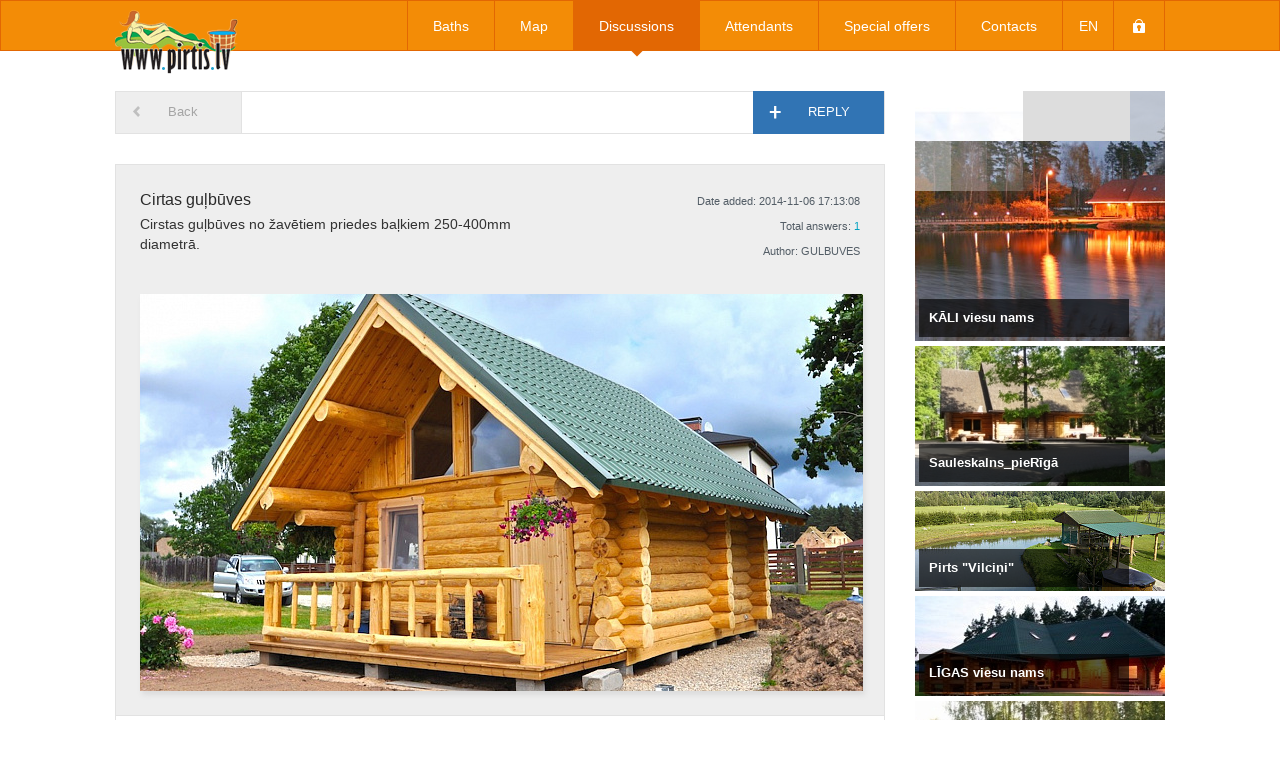

--- FILE ---
content_type: text/html; charset=UTF-8
request_url: https://www.pirtis.lv/en/topics/view/1750
body_size: 3153
content:
<!DOCTYPE html>
<html lang="lv">
<head>
	<meta http-equiv="Content-Type" content="text/html; charset=utf-8">
	
	<link href='http://fonts.googleapis.com/css?family=Roboto:400,300,500,700&amp;subset=latin,latin-ext' rel='stylesheet' type='text/css'>
	<link rel="stylesheet" href="/css/reset.css">
	<link rel="stylesheet" href="/css/main.css?385409827">
	<link rel="stylesheet" href="//netdna.bootstrapcdn.com/bootstrap/3.0.0-rc1/css/bootstrap.min.css">
	<link rel="stylesheet" href="/css/coin-slider-styles.css">
	<link rel="stylesheet" href="/css/jquery.fancybox.css" type="text/css" media="screen" />
	
	<link rel="stylesheet" type="text/css" href="/css/topics.css" />
<script type="text/javascript" src="/assets/5521cc0f/JsTrans.min.js"></script>
<script type="text/javascript" src="/assets/5521cc0f/dictionary-d847a02a8b.js"></script>
<title>Pirtis.lv</title>
	
	<script src="//ajax.googleapis.com/ajax/libs/jquery/1.10.2/jquery.min.js"></script>
	<script src="//code.jquery.com/ui/1.10.3/jquery-ui.min.js"></script>
	<script type="text/javascript" src="/js/jquery.fancybox.js"></script>
	<script src="/js/coin-slider.min.js"></script>
	<script src="/js/main.js?434715997"></script>
    <script src='https://www.google.com/recaptcha/api.js'></script>

<script data-ad-client="ca-pub-0938402037415120" async src="https://pagead2.googlesyndication.com/pagead/js/adsbygoogle.js"></script>
</head>

<body>
	<script>
	(function(i,s,o,g,r,a,m){i['GoogleAnalyticsObject']=r;i[r]=i[r]||function(){
	(i[r].q=i[r].q||[]).push(arguments)},i[r].l=1*new Date();a=s.createElement(o),
	m=s.getElementsByTagName(o)[0];a.async=1;a.src=g;m.parentNode.insertBefore(a,m)
	})(window,document,'script','//www.google-analytics.com/analytics.js','ga');

	ga('create', 'UA-20134840-49', 'pirtis.lv');
	ga('send', 'pageview');

	</script>
	
	<div id="header-banner">
		<a target="_blank" href="http://pirtis.lv/lv/contacts/news/1"></a>
		<!--<object width="1050" height="96" data="/images/uploads/header_banners/banner_1.swf"></object>-->
	</div>
	
	<header>
		<div id="header">
			<a href="/en" id="app-name"></a>
			<nav>
				<ul id="main-menu">
					<li >
						<a href="/en/baths">Baths</a>
						<span class="main-menu-arrow"></span>
					</li>
					<li >
						<a href="/en/map">Map</a>
						<span class="main-menu-arrow"></span>
					</li>
					<li class="active">
						<a href="/en/topics">Discussions</a>
						<span class="main-menu-arrow"></span>
					</li>
					<li style="display: none;" >
						<a href="/en">Shop</a>
						<span class="main-menu-arrow"></span>							
					</li>
					<li >
						<a href="/en/attendants">Attendants</a>
						<span class="main-menu-arrow"></span>
					</li>
					<li >
						<a href="/en/shares">Special offers</a>
						<span class="main-menu-arrow"></span>
					</li>
					<li style="display: none;" >
						<a href="/en">Build bath</a>
						<span class="main-menu-arrow"></span>
					</li>
					<li >
						<a href="/en/contacts">Contacts</a>
						<span class="main-menu-arrow"></span>
					</li>
					<li class="custom-item" id="select-language">
						en						<div id="languages"><a href="/lv/topics/view/1750">lv</a><a href="/ru/topics/view/1750">ru</a><div style="clear: both"></div></div>						<span class="main-menu-arrow"></span>
					</li>
					<li class="custom-item" id="lock">
						<a ></a>
						<span class="main-menu-arrow"></span>
					</li>
				</ul>
			</nav>
		</div>
	</header>

	<div id="content">
		<script src="/js/topic.js"></script>


		<div id="banners">
			<div id="banner-slider">
						<a href="/en/b/365_Brīvdienas&727" class="banner big">
							<img src="/irs.php?width=250&amp;height=250&amp;cropratio=1:1&amp;image=/images/uploads/banners/img_727.jpg" alt="" />
							<span></span>
						</a>
						<a href="/en/b/Kāli&752" class="banner big">
							<img src="/irs.php?width=250&amp;height=250&amp;cropratio=1:1&amp;image=/images/uploads/banners/img_752.jpg" alt="" />
							<span><span class="banner-text">KĀLI viesu nams</span></span>
						</a>
						<a href="/en/b/Svētku_Pils&2238" class="banner big">
							<img src="/irs.php?width=250&amp;height=250&amp;cropratio=1:1&amp;image=/images/uploads/banners/img_2238.jpg" alt="" />
							<span></span>
						</a>
						<a href="/en/b/B_11_Laba_pirts_pie_Gaujas&534" class="banner big">
							<img src="/irs.php?width=250&amp;height=250&amp;cropratio=1:1&amp;image=/images/uploads/banners/img_534.jpg" alt="" />
							<span><span class="banner-text">B11 Laba pirts pie Gaujas</span></span>
						</a>
						<a href="/en/b/100_atpūta&669" class="banner big">
							<img src="/irs.php?width=250&amp;height=250&amp;cropratio=1:1&amp;image=/images/uploads/banners/img_669.jpg" alt="" />
							<span><span class="banner-text">100%Atpūta</span></span>
						</a>
			</div>
					<a href="/en/b/Sauleskalns&672" class="banner">
						<img src="/irs.php?width=250&amp;height=140&amp;cropratio=250:140&amp;image=/images/uploads/banners/img_2181.JPG" alt="" /><span class="banner-text">Sauleskalns_pieRīgā</span></a>
					<a href="/en/b/Vilciņi&780" class="banner small">
						<img src="/irs.php?width=250&amp;height=100&amp;cropratio=250:100&amp;image=/images/uploads/banners/img_780.jpg" alt="" /><span class="banner-text">Pirts "Vilciņi"</span></a>
					<a href="/en/b/Līgas&755" class="banner small">
						<img src="/irs.php?width=250&amp;height=100&amp;cropratio=250:100&amp;image=/images/uploads/banners/img_755.jpg" alt="" /><span class="banner-text">LĪGAS  viesu nams</span></a>
					<a href="/en/b/Rozēni_lauku_pirtiņa&1663" class="banner small">
						<img src="/irs.php?width=250&amp;height=100&amp;cropratio=250:100&amp;image=/images/uploads/banners/img_1663.jpg" alt="" /><span class="banner-text">Rozēni, Saulkrastos</span></a>
					<a href="/en/b/365_Brīvdienas&727" class="banner small">
						<img src="/irs.php?width=250&amp;height=100&amp;cropratio=250:100&amp;image=/images/uploads/banners/img_727.jpg" alt="" /><span class="banner-text">365 Brīvdienas</span></a>
					<a href="/en/b/Saulgoži&613" class="banner small">
						<img src="/irs.php?width=250&amp;height=100&amp;cropratio=250:100&amp;image=/images/uploads/banners/img_613.jpg" alt="" /><span class="banner-text">SAULGOŽI  viesu nams</span></a>
					<a href="/en/b/Sparģeļu_Pirts&2262" class="banner">
						<img src="/irs.php?width=250&amp;height=140&amp;cropratio=250:140&amp;image=/images/uploads/banners/img_2262.jpg" alt="" /><span class="banner-text">Sparģeļu Pirts</span></a>
					<a href="/en/b/Liepkalni&1780" class="banner">
						<img src="/irs.php?width=250&amp;height=140&amp;cropratio=250:140&amp;image=/images/uploads/banners/img_1780.jpg" alt="" /><span class="banner-text">LIEPKALNI atpūta Ķekavā</span></a>
					<a href="/en/b/Svelmes&745" class="banner">
						<img src="/irs.php?width=250&amp;height=140&amp;cropratio=250:140&amp;image=/images/uploads/banners/img_745.jpg" alt="" /><span class="banner-text">SVELMES Katlakalns</span></a>
					<a href="/en/b/Oāze&761" class="banner small">
						<img src="/irs.php?width=250&amp;height=100&amp;cropratio=250:100&amp;image=/images/uploads/banners/img_761.jpg" alt="" /><span class="banner-text">OĀZE  atpūta Ķekavā</span></a>
					<a href="/en/b/Kalniņi&782" class="banner small">
						<img src="/irs.php?width=250&amp;height=100&amp;cropratio=250:100&amp;image=/images/uploads/banners/img_782.jpg" alt="" /><span class="banner-text">Viesu māja KALNIŅI</span></a>
					<a href="/en/b/Vingruma_Klubs&2268" class="banner">
						<img src="/irs.php?width=250&amp;height=140&amp;cropratio=250:140&amp;image=/images/uploads/banners/img_2268.jpg" alt="" /><span class="banner-text">SPA Vingruma Klubs</span></a>
					<a href="/en/b/100_atpūta&669" class="banner small">
						<img src="/irs.php?width=250&amp;height=100&amp;cropratio=250:100&amp;image=/images/uploads/banners/img_669.jpg" alt="" /><span class="banner-text">100%Atpūta</span></a>
					<a href="/en/b/Aiz_Anniņas_lodziņa&930" class="banner">
						<img src="/irs.php?width=250&amp;height=140&amp;cropratio=250:140&amp;image=/images/uploads/banners/img_930.jpg" alt="" /><span class="banner-text">Aiz Anniņas lodziņa</span></a>
					<a href="/en/b/Mētriņi&1654" class="banner">
						<img src="/irs.php?width=250&amp;height=140&amp;cropratio=250:140&amp;image=/images/uploads/banners/img_1654.jpeg" alt="" /><span class="banner-text">Pirts Mētriņi</span></a>
					<a href="/en/b/Kāli&752" class="banner">
						<img src="/irs.php?width=250&amp;height=140&amp;cropratio=250:140&amp;image=/images/uploads/banners/img_752.jpg" alt="" /><span class="banner-text">KĀLI  viesu nams</span></a>
		</div>
<div id="topics-block">
	<div id="bar">
		<a id="back" href="/en/topics">Back</a>
		<div id="answer">
			<span></span>
			Reply		</div>
	</div>

	<div class="outer-topic opened">
		<div class="topic">
			<div class="topic-name">Cirtas guļbūves</div>
			<div class="topic-text">Cirstas guļbūves no žavētiem priedes baļkiem 250-400mm diametrā.</div>
			<div class="topic-info">
				<div class="topic-date">Date added: 2014-11-06 17:13:08</div>
				<span>Total answers: <span class="answer-count">1</span></span>				<div class="topic-author">Author: GULBUVES</div>
			</div>
		</div>

					<img src="/irs.php?width=723&amp;height=397&amp;cropratio=723:397&amp;image=/images/uploads/topics/tp_232.JPG" alt="" />
			</div>

	<div id="answers">
		<form class="answer-form" method="post">
			<input type="text" name="username" placeholder="Name, Surname"  required maxlength="50">
			<textarea name="answer" placeholder="Answer" required></textarea>
			<input name="topic_id" type="hidden" value="1750">
			<div class="g-recaptcha" data-sitekey="6LctrxkUAAAAAEEVvfo-i_3xVdgOynO0h3Bhph5I"></div>
			<input type="submit" value="Add">
		</form>

			</div>
</div>

<div style="clear: both"></div>		
		<div id="scroll-top">To the top</div>
	</div>
	
	<footer>
		<div id="footer">
			<ul class="footer-block">
				<li class="header white">Information</li>
				<li><a href="/en/baths">Baths</a></li>
				<li><a href="/en/topics">Discussions</a></li>
				<li style="display: none;">Shop</li>
				<li><a href="/en/attendants">Attendants</a></li>
				<li><a href="/en/shares">Special offers</a></li>
				<li style="display: none;">Build bath</li>
				<li><a href="/en/contacts">Contacts</a></li>
			</ul>
			<ul class="footer-block">
				<li class="header orange">Baths by region</li>
				<li>
					<form class="hidden-search-form" method="get" action="/en/baths">
						<input type="checkbox" name="region[Rīga]" checked/>
						<input type="submit">
					</form>
					Riga				</li>
				<li>
					<form class="hidden-search-form" method="get" action="/en/baths">
						<input type="checkbox" name="region[Rīgas rajons]" checked/>
						<input type="submit">
					</form>
					Riga district				</li>
				<li>
					<form class="hidden-search-form" method="get" action="/en/baths">
						<input type="checkbox" name="region[Jūrmala]" checked/>
						<input type="submit">
					</form>
					Jurmala				</li>
				<li>
					<form class="hidden-search-form" method="get" action="/en/baths">
						<input type="checkbox" name="region[Zemgale]" checked/>
						<input type="submit">
					</form>
					Zemgale				</li>
				<li>
					<form class="hidden-search-form" method="get" action="/en/baths">
						<input type="checkbox" name="region[Kurzeme]" checked/>
						<input type="submit">
					</form>
					Kurzeme				</li>
				<li>
					<form class="hidden-search-form" method="get" action="/en/baths">
						<input type="checkbox" name="region[Vidzeme]" checked/>
						<input type="submit">
					</form>
					Vidzeme				</li>
				<li>
					<form class="hidden-search-form" method="get" action="/en/baths">
						<input type="checkbox" name="region[Latgale]" checked/>
						<input type="submit">
					</form>
					Latgale				</li>
			</ul>
			<ul class="footer-block">
				<li class="header blue">Find by bath type</li>
				<li>
					<form class="hidden-search-form" method="get" action="/en/baths">
						<input type="checkbox" name="bath_type[bath_bath]" checked/>
						<input type="submit">
					</form>
					Baths				</li>
				<li>
					<form class="hidden-search-form" method="get" action="/en/baths">
						<input type="checkbox" name="bath_type[bath_castle]" checked/>
						<input type="submit">
					</form>
					Castles, manors, mill				</li>
				<li>
					<form class="hidden-search-form" method="get" action="/en/baths">
						<input type="checkbox" name="bath_type[bath_medicinal]" checked/>
						<input type="submit">
					</form>
					Medicinal baths				</li>
				<li>
					<form class="hidden-search-form" method="get" action="/en/baths">
						<input type="checkbox" name="bath_type[bath_public]" checked/>
						<input type="submit">
					</form>
					Public baths				</li>
				<li>
					<form class="hidden-search-form" method="get" action="/en/baths">
						<input type="checkbox" name="bath_type[bath_camping]" checked/>
						<input type="submit">
					</form>
					Camping				</li>
				<li>
					<form class="hidden-search-form" method="get" action="/en/baths">
						<input type="checkbox" name="bath_type[vath_spa]" checked/>
						<input type="submit">
					</form>
					SPA / Hotels				</li>
			</ul>
			<div id="copyright">pirtis.lv &copy; 2026</div>
			<div class="social">
				<div onclick="window.open('https://www.facebook.com/sharer/sharer.php?u=http://www.pirtis.lv', '', 'width=520, height=250')" class="elem facebook"></div>
				<div onclick="window.open('https://twitter.com/share?url=http://www.pirtis.lv&via=pirtis_lv', '', 'width=520, height=400')" class="elem twitter"></div>
				<div onclick="window.open('http://www.draugiem.lv/say/ext/add.php?link=http://www.pirtis.lv&titlePrefix=Pirtis.lv&title=Pirtis.lv', '', 'width=520, height=260')"" class="elem draugiem">
				</div>
			</div>
		</div>
	</footer>

</body>
</html>


--- FILE ---
content_type: text/html; charset=utf-8
request_url: https://www.google.com/recaptcha/api2/anchor?ar=1&k=6LctrxkUAAAAAEEVvfo-i_3xVdgOynO0h3Bhph5I&co=aHR0cHM6Ly93d3cucGlydGlzLmx2OjQ0Mw..&hl=en&v=N67nZn4AqZkNcbeMu4prBgzg&size=normal&anchor-ms=20000&execute-ms=30000&cb=445u6fc81j7s
body_size: 49411
content:
<!DOCTYPE HTML><html dir="ltr" lang="en"><head><meta http-equiv="Content-Type" content="text/html; charset=UTF-8">
<meta http-equiv="X-UA-Compatible" content="IE=edge">
<title>reCAPTCHA</title>
<style type="text/css">
/* cyrillic-ext */
@font-face {
  font-family: 'Roboto';
  font-style: normal;
  font-weight: 400;
  font-stretch: 100%;
  src: url(//fonts.gstatic.com/s/roboto/v48/KFO7CnqEu92Fr1ME7kSn66aGLdTylUAMa3GUBHMdazTgWw.woff2) format('woff2');
  unicode-range: U+0460-052F, U+1C80-1C8A, U+20B4, U+2DE0-2DFF, U+A640-A69F, U+FE2E-FE2F;
}
/* cyrillic */
@font-face {
  font-family: 'Roboto';
  font-style: normal;
  font-weight: 400;
  font-stretch: 100%;
  src: url(//fonts.gstatic.com/s/roboto/v48/KFO7CnqEu92Fr1ME7kSn66aGLdTylUAMa3iUBHMdazTgWw.woff2) format('woff2');
  unicode-range: U+0301, U+0400-045F, U+0490-0491, U+04B0-04B1, U+2116;
}
/* greek-ext */
@font-face {
  font-family: 'Roboto';
  font-style: normal;
  font-weight: 400;
  font-stretch: 100%;
  src: url(//fonts.gstatic.com/s/roboto/v48/KFO7CnqEu92Fr1ME7kSn66aGLdTylUAMa3CUBHMdazTgWw.woff2) format('woff2');
  unicode-range: U+1F00-1FFF;
}
/* greek */
@font-face {
  font-family: 'Roboto';
  font-style: normal;
  font-weight: 400;
  font-stretch: 100%;
  src: url(//fonts.gstatic.com/s/roboto/v48/KFO7CnqEu92Fr1ME7kSn66aGLdTylUAMa3-UBHMdazTgWw.woff2) format('woff2');
  unicode-range: U+0370-0377, U+037A-037F, U+0384-038A, U+038C, U+038E-03A1, U+03A3-03FF;
}
/* math */
@font-face {
  font-family: 'Roboto';
  font-style: normal;
  font-weight: 400;
  font-stretch: 100%;
  src: url(//fonts.gstatic.com/s/roboto/v48/KFO7CnqEu92Fr1ME7kSn66aGLdTylUAMawCUBHMdazTgWw.woff2) format('woff2');
  unicode-range: U+0302-0303, U+0305, U+0307-0308, U+0310, U+0312, U+0315, U+031A, U+0326-0327, U+032C, U+032F-0330, U+0332-0333, U+0338, U+033A, U+0346, U+034D, U+0391-03A1, U+03A3-03A9, U+03B1-03C9, U+03D1, U+03D5-03D6, U+03F0-03F1, U+03F4-03F5, U+2016-2017, U+2034-2038, U+203C, U+2040, U+2043, U+2047, U+2050, U+2057, U+205F, U+2070-2071, U+2074-208E, U+2090-209C, U+20D0-20DC, U+20E1, U+20E5-20EF, U+2100-2112, U+2114-2115, U+2117-2121, U+2123-214F, U+2190, U+2192, U+2194-21AE, U+21B0-21E5, U+21F1-21F2, U+21F4-2211, U+2213-2214, U+2216-22FF, U+2308-230B, U+2310, U+2319, U+231C-2321, U+2336-237A, U+237C, U+2395, U+239B-23B7, U+23D0, U+23DC-23E1, U+2474-2475, U+25AF, U+25B3, U+25B7, U+25BD, U+25C1, U+25CA, U+25CC, U+25FB, U+266D-266F, U+27C0-27FF, U+2900-2AFF, U+2B0E-2B11, U+2B30-2B4C, U+2BFE, U+3030, U+FF5B, U+FF5D, U+1D400-1D7FF, U+1EE00-1EEFF;
}
/* symbols */
@font-face {
  font-family: 'Roboto';
  font-style: normal;
  font-weight: 400;
  font-stretch: 100%;
  src: url(//fonts.gstatic.com/s/roboto/v48/KFO7CnqEu92Fr1ME7kSn66aGLdTylUAMaxKUBHMdazTgWw.woff2) format('woff2');
  unicode-range: U+0001-000C, U+000E-001F, U+007F-009F, U+20DD-20E0, U+20E2-20E4, U+2150-218F, U+2190, U+2192, U+2194-2199, U+21AF, U+21E6-21F0, U+21F3, U+2218-2219, U+2299, U+22C4-22C6, U+2300-243F, U+2440-244A, U+2460-24FF, U+25A0-27BF, U+2800-28FF, U+2921-2922, U+2981, U+29BF, U+29EB, U+2B00-2BFF, U+4DC0-4DFF, U+FFF9-FFFB, U+10140-1018E, U+10190-1019C, U+101A0, U+101D0-101FD, U+102E0-102FB, U+10E60-10E7E, U+1D2C0-1D2D3, U+1D2E0-1D37F, U+1F000-1F0FF, U+1F100-1F1AD, U+1F1E6-1F1FF, U+1F30D-1F30F, U+1F315, U+1F31C, U+1F31E, U+1F320-1F32C, U+1F336, U+1F378, U+1F37D, U+1F382, U+1F393-1F39F, U+1F3A7-1F3A8, U+1F3AC-1F3AF, U+1F3C2, U+1F3C4-1F3C6, U+1F3CA-1F3CE, U+1F3D4-1F3E0, U+1F3ED, U+1F3F1-1F3F3, U+1F3F5-1F3F7, U+1F408, U+1F415, U+1F41F, U+1F426, U+1F43F, U+1F441-1F442, U+1F444, U+1F446-1F449, U+1F44C-1F44E, U+1F453, U+1F46A, U+1F47D, U+1F4A3, U+1F4B0, U+1F4B3, U+1F4B9, U+1F4BB, U+1F4BF, U+1F4C8-1F4CB, U+1F4D6, U+1F4DA, U+1F4DF, U+1F4E3-1F4E6, U+1F4EA-1F4ED, U+1F4F7, U+1F4F9-1F4FB, U+1F4FD-1F4FE, U+1F503, U+1F507-1F50B, U+1F50D, U+1F512-1F513, U+1F53E-1F54A, U+1F54F-1F5FA, U+1F610, U+1F650-1F67F, U+1F687, U+1F68D, U+1F691, U+1F694, U+1F698, U+1F6AD, U+1F6B2, U+1F6B9-1F6BA, U+1F6BC, U+1F6C6-1F6CF, U+1F6D3-1F6D7, U+1F6E0-1F6EA, U+1F6F0-1F6F3, U+1F6F7-1F6FC, U+1F700-1F7FF, U+1F800-1F80B, U+1F810-1F847, U+1F850-1F859, U+1F860-1F887, U+1F890-1F8AD, U+1F8B0-1F8BB, U+1F8C0-1F8C1, U+1F900-1F90B, U+1F93B, U+1F946, U+1F984, U+1F996, U+1F9E9, U+1FA00-1FA6F, U+1FA70-1FA7C, U+1FA80-1FA89, U+1FA8F-1FAC6, U+1FACE-1FADC, U+1FADF-1FAE9, U+1FAF0-1FAF8, U+1FB00-1FBFF;
}
/* vietnamese */
@font-face {
  font-family: 'Roboto';
  font-style: normal;
  font-weight: 400;
  font-stretch: 100%;
  src: url(//fonts.gstatic.com/s/roboto/v48/KFO7CnqEu92Fr1ME7kSn66aGLdTylUAMa3OUBHMdazTgWw.woff2) format('woff2');
  unicode-range: U+0102-0103, U+0110-0111, U+0128-0129, U+0168-0169, U+01A0-01A1, U+01AF-01B0, U+0300-0301, U+0303-0304, U+0308-0309, U+0323, U+0329, U+1EA0-1EF9, U+20AB;
}
/* latin-ext */
@font-face {
  font-family: 'Roboto';
  font-style: normal;
  font-weight: 400;
  font-stretch: 100%;
  src: url(//fonts.gstatic.com/s/roboto/v48/KFO7CnqEu92Fr1ME7kSn66aGLdTylUAMa3KUBHMdazTgWw.woff2) format('woff2');
  unicode-range: U+0100-02BA, U+02BD-02C5, U+02C7-02CC, U+02CE-02D7, U+02DD-02FF, U+0304, U+0308, U+0329, U+1D00-1DBF, U+1E00-1E9F, U+1EF2-1EFF, U+2020, U+20A0-20AB, U+20AD-20C0, U+2113, U+2C60-2C7F, U+A720-A7FF;
}
/* latin */
@font-face {
  font-family: 'Roboto';
  font-style: normal;
  font-weight: 400;
  font-stretch: 100%;
  src: url(//fonts.gstatic.com/s/roboto/v48/KFO7CnqEu92Fr1ME7kSn66aGLdTylUAMa3yUBHMdazQ.woff2) format('woff2');
  unicode-range: U+0000-00FF, U+0131, U+0152-0153, U+02BB-02BC, U+02C6, U+02DA, U+02DC, U+0304, U+0308, U+0329, U+2000-206F, U+20AC, U+2122, U+2191, U+2193, U+2212, U+2215, U+FEFF, U+FFFD;
}
/* cyrillic-ext */
@font-face {
  font-family: 'Roboto';
  font-style: normal;
  font-weight: 500;
  font-stretch: 100%;
  src: url(//fonts.gstatic.com/s/roboto/v48/KFO7CnqEu92Fr1ME7kSn66aGLdTylUAMa3GUBHMdazTgWw.woff2) format('woff2');
  unicode-range: U+0460-052F, U+1C80-1C8A, U+20B4, U+2DE0-2DFF, U+A640-A69F, U+FE2E-FE2F;
}
/* cyrillic */
@font-face {
  font-family: 'Roboto';
  font-style: normal;
  font-weight: 500;
  font-stretch: 100%;
  src: url(//fonts.gstatic.com/s/roboto/v48/KFO7CnqEu92Fr1ME7kSn66aGLdTylUAMa3iUBHMdazTgWw.woff2) format('woff2');
  unicode-range: U+0301, U+0400-045F, U+0490-0491, U+04B0-04B1, U+2116;
}
/* greek-ext */
@font-face {
  font-family: 'Roboto';
  font-style: normal;
  font-weight: 500;
  font-stretch: 100%;
  src: url(//fonts.gstatic.com/s/roboto/v48/KFO7CnqEu92Fr1ME7kSn66aGLdTylUAMa3CUBHMdazTgWw.woff2) format('woff2');
  unicode-range: U+1F00-1FFF;
}
/* greek */
@font-face {
  font-family: 'Roboto';
  font-style: normal;
  font-weight: 500;
  font-stretch: 100%;
  src: url(//fonts.gstatic.com/s/roboto/v48/KFO7CnqEu92Fr1ME7kSn66aGLdTylUAMa3-UBHMdazTgWw.woff2) format('woff2');
  unicode-range: U+0370-0377, U+037A-037F, U+0384-038A, U+038C, U+038E-03A1, U+03A3-03FF;
}
/* math */
@font-face {
  font-family: 'Roboto';
  font-style: normal;
  font-weight: 500;
  font-stretch: 100%;
  src: url(//fonts.gstatic.com/s/roboto/v48/KFO7CnqEu92Fr1ME7kSn66aGLdTylUAMawCUBHMdazTgWw.woff2) format('woff2');
  unicode-range: U+0302-0303, U+0305, U+0307-0308, U+0310, U+0312, U+0315, U+031A, U+0326-0327, U+032C, U+032F-0330, U+0332-0333, U+0338, U+033A, U+0346, U+034D, U+0391-03A1, U+03A3-03A9, U+03B1-03C9, U+03D1, U+03D5-03D6, U+03F0-03F1, U+03F4-03F5, U+2016-2017, U+2034-2038, U+203C, U+2040, U+2043, U+2047, U+2050, U+2057, U+205F, U+2070-2071, U+2074-208E, U+2090-209C, U+20D0-20DC, U+20E1, U+20E5-20EF, U+2100-2112, U+2114-2115, U+2117-2121, U+2123-214F, U+2190, U+2192, U+2194-21AE, U+21B0-21E5, U+21F1-21F2, U+21F4-2211, U+2213-2214, U+2216-22FF, U+2308-230B, U+2310, U+2319, U+231C-2321, U+2336-237A, U+237C, U+2395, U+239B-23B7, U+23D0, U+23DC-23E1, U+2474-2475, U+25AF, U+25B3, U+25B7, U+25BD, U+25C1, U+25CA, U+25CC, U+25FB, U+266D-266F, U+27C0-27FF, U+2900-2AFF, U+2B0E-2B11, U+2B30-2B4C, U+2BFE, U+3030, U+FF5B, U+FF5D, U+1D400-1D7FF, U+1EE00-1EEFF;
}
/* symbols */
@font-face {
  font-family: 'Roboto';
  font-style: normal;
  font-weight: 500;
  font-stretch: 100%;
  src: url(//fonts.gstatic.com/s/roboto/v48/KFO7CnqEu92Fr1ME7kSn66aGLdTylUAMaxKUBHMdazTgWw.woff2) format('woff2');
  unicode-range: U+0001-000C, U+000E-001F, U+007F-009F, U+20DD-20E0, U+20E2-20E4, U+2150-218F, U+2190, U+2192, U+2194-2199, U+21AF, U+21E6-21F0, U+21F3, U+2218-2219, U+2299, U+22C4-22C6, U+2300-243F, U+2440-244A, U+2460-24FF, U+25A0-27BF, U+2800-28FF, U+2921-2922, U+2981, U+29BF, U+29EB, U+2B00-2BFF, U+4DC0-4DFF, U+FFF9-FFFB, U+10140-1018E, U+10190-1019C, U+101A0, U+101D0-101FD, U+102E0-102FB, U+10E60-10E7E, U+1D2C0-1D2D3, U+1D2E0-1D37F, U+1F000-1F0FF, U+1F100-1F1AD, U+1F1E6-1F1FF, U+1F30D-1F30F, U+1F315, U+1F31C, U+1F31E, U+1F320-1F32C, U+1F336, U+1F378, U+1F37D, U+1F382, U+1F393-1F39F, U+1F3A7-1F3A8, U+1F3AC-1F3AF, U+1F3C2, U+1F3C4-1F3C6, U+1F3CA-1F3CE, U+1F3D4-1F3E0, U+1F3ED, U+1F3F1-1F3F3, U+1F3F5-1F3F7, U+1F408, U+1F415, U+1F41F, U+1F426, U+1F43F, U+1F441-1F442, U+1F444, U+1F446-1F449, U+1F44C-1F44E, U+1F453, U+1F46A, U+1F47D, U+1F4A3, U+1F4B0, U+1F4B3, U+1F4B9, U+1F4BB, U+1F4BF, U+1F4C8-1F4CB, U+1F4D6, U+1F4DA, U+1F4DF, U+1F4E3-1F4E6, U+1F4EA-1F4ED, U+1F4F7, U+1F4F9-1F4FB, U+1F4FD-1F4FE, U+1F503, U+1F507-1F50B, U+1F50D, U+1F512-1F513, U+1F53E-1F54A, U+1F54F-1F5FA, U+1F610, U+1F650-1F67F, U+1F687, U+1F68D, U+1F691, U+1F694, U+1F698, U+1F6AD, U+1F6B2, U+1F6B9-1F6BA, U+1F6BC, U+1F6C6-1F6CF, U+1F6D3-1F6D7, U+1F6E0-1F6EA, U+1F6F0-1F6F3, U+1F6F7-1F6FC, U+1F700-1F7FF, U+1F800-1F80B, U+1F810-1F847, U+1F850-1F859, U+1F860-1F887, U+1F890-1F8AD, U+1F8B0-1F8BB, U+1F8C0-1F8C1, U+1F900-1F90B, U+1F93B, U+1F946, U+1F984, U+1F996, U+1F9E9, U+1FA00-1FA6F, U+1FA70-1FA7C, U+1FA80-1FA89, U+1FA8F-1FAC6, U+1FACE-1FADC, U+1FADF-1FAE9, U+1FAF0-1FAF8, U+1FB00-1FBFF;
}
/* vietnamese */
@font-face {
  font-family: 'Roboto';
  font-style: normal;
  font-weight: 500;
  font-stretch: 100%;
  src: url(//fonts.gstatic.com/s/roboto/v48/KFO7CnqEu92Fr1ME7kSn66aGLdTylUAMa3OUBHMdazTgWw.woff2) format('woff2');
  unicode-range: U+0102-0103, U+0110-0111, U+0128-0129, U+0168-0169, U+01A0-01A1, U+01AF-01B0, U+0300-0301, U+0303-0304, U+0308-0309, U+0323, U+0329, U+1EA0-1EF9, U+20AB;
}
/* latin-ext */
@font-face {
  font-family: 'Roboto';
  font-style: normal;
  font-weight: 500;
  font-stretch: 100%;
  src: url(//fonts.gstatic.com/s/roboto/v48/KFO7CnqEu92Fr1ME7kSn66aGLdTylUAMa3KUBHMdazTgWw.woff2) format('woff2');
  unicode-range: U+0100-02BA, U+02BD-02C5, U+02C7-02CC, U+02CE-02D7, U+02DD-02FF, U+0304, U+0308, U+0329, U+1D00-1DBF, U+1E00-1E9F, U+1EF2-1EFF, U+2020, U+20A0-20AB, U+20AD-20C0, U+2113, U+2C60-2C7F, U+A720-A7FF;
}
/* latin */
@font-face {
  font-family: 'Roboto';
  font-style: normal;
  font-weight: 500;
  font-stretch: 100%;
  src: url(//fonts.gstatic.com/s/roboto/v48/KFO7CnqEu92Fr1ME7kSn66aGLdTylUAMa3yUBHMdazQ.woff2) format('woff2');
  unicode-range: U+0000-00FF, U+0131, U+0152-0153, U+02BB-02BC, U+02C6, U+02DA, U+02DC, U+0304, U+0308, U+0329, U+2000-206F, U+20AC, U+2122, U+2191, U+2193, U+2212, U+2215, U+FEFF, U+FFFD;
}
/* cyrillic-ext */
@font-face {
  font-family: 'Roboto';
  font-style: normal;
  font-weight: 900;
  font-stretch: 100%;
  src: url(//fonts.gstatic.com/s/roboto/v48/KFO7CnqEu92Fr1ME7kSn66aGLdTylUAMa3GUBHMdazTgWw.woff2) format('woff2');
  unicode-range: U+0460-052F, U+1C80-1C8A, U+20B4, U+2DE0-2DFF, U+A640-A69F, U+FE2E-FE2F;
}
/* cyrillic */
@font-face {
  font-family: 'Roboto';
  font-style: normal;
  font-weight: 900;
  font-stretch: 100%;
  src: url(//fonts.gstatic.com/s/roboto/v48/KFO7CnqEu92Fr1ME7kSn66aGLdTylUAMa3iUBHMdazTgWw.woff2) format('woff2');
  unicode-range: U+0301, U+0400-045F, U+0490-0491, U+04B0-04B1, U+2116;
}
/* greek-ext */
@font-face {
  font-family: 'Roboto';
  font-style: normal;
  font-weight: 900;
  font-stretch: 100%;
  src: url(//fonts.gstatic.com/s/roboto/v48/KFO7CnqEu92Fr1ME7kSn66aGLdTylUAMa3CUBHMdazTgWw.woff2) format('woff2');
  unicode-range: U+1F00-1FFF;
}
/* greek */
@font-face {
  font-family: 'Roboto';
  font-style: normal;
  font-weight: 900;
  font-stretch: 100%;
  src: url(//fonts.gstatic.com/s/roboto/v48/KFO7CnqEu92Fr1ME7kSn66aGLdTylUAMa3-UBHMdazTgWw.woff2) format('woff2');
  unicode-range: U+0370-0377, U+037A-037F, U+0384-038A, U+038C, U+038E-03A1, U+03A3-03FF;
}
/* math */
@font-face {
  font-family: 'Roboto';
  font-style: normal;
  font-weight: 900;
  font-stretch: 100%;
  src: url(//fonts.gstatic.com/s/roboto/v48/KFO7CnqEu92Fr1ME7kSn66aGLdTylUAMawCUBHMdazTgWw.woff2) format('woff2');
  unicode-range: U+0302-0303, U+0305, U+0307-0308, U+0310, U+0312, U+0315, U+031A, U+0326-0327, U+032C, U+032F-0330, U+0332-0333, U+0338, U+033A, U+0346, U+034D, U+0391-03A1, U+03A3-03A9, U+03B1-03C9, U+03D1, U+03D5-03D6, U+03F0-03F1, U+03F4-03F5, U+2016-2017, U+2034-2038, U+203C, U+2040, U+2043, U+2047, U+2050, U+2057, U+205F, U+2070-2071, U+2074-208E, U+2090-209C, U+20D0-20DC, U+20E1, U+20E5-20EF, U+2100-2112, U+2114-2115, U+2117-2121, U+2123-214F, U+2190, U+2192, U+2194-21AE, U+21B0-21E5, U+21F1-21F2, U+21F4-2211, U+2213-2214, U+2216-22FF, U+2308-230B, U+2310, U+2319, U+231C-2321, U+2336-237A, U+237C, U+2395, U+239B-23B7, U+23D0, U+23DC-23E1, U+2474-2475, U+25AF, U+25B3, U+25B7, U+25BD, U+25C1, U+25CA, U+25CC, U+25FB, U+266D-266F, U+27C0-27FF, U+2900-2AFF, U+2B0E-2B11, U+2B30-2B4C, U+2BFE, U+3030, U+FF5B, U+FF5D, U+1D400-1D7FF, U+1EE00-1EEFF;
}
/* symbols */
@font-face {
  font-family: 'Roboto';
  font-style: normal;
  font-weight: 900;
  font-stretch: 100%;
  src: url(//fonts.gstatic.com/s/roboto/v48/KFO7CnqEu92Fr1ME7kSn66aGLdTylUAMaxKUBHMdazTgWw.woff2) format('woff2');
  unicode-range: U+0001-000C, U+000E-001F, U+007F-009F, U+20DD-20E0, U+20E2-20E4, U+2150-218F, U+2190, U+2192, U+2194-2199, U+21AF, U+21E6-21F0, U+21F3, U+2218-2219, U+2299, U+22C4-22C6, U+2300-243F, U+2440-244A, U+2460-24FF, U+25A0-27BF, U+2800-28FF, U+2921-2922, U+2981, U+29BF, U+29EB, U+2B00-2BFF, U+4DC0-4DFF, U+FFF9-FFFB, U+10140-1018E, U+10190-1019C, U+101A0, U+101D0-101FD, U+102E0-102FB, U+10E60-10E7E, U+1D2C0-1D2D3, U+1D2E0-1D37F, U+1F000-1F0FF, U+1F100-1F1AD, U+1F1E6-1F1FF, U+1F30D-1F30F, U+1F315, U+1F31C, U+1F31E, U+1F320-1F32C, U+1F336, U+1F378, U+1F37D, U+1F382, U+1F393-1F39F, U+1F3A7-1F3A8, U+1F3AC-1F3AF, U+1F3C2, U+1F3C4-1F3C6, U+1F3CA-1F3CE, U+1F3D4-1F3E0, U+1F3ED, U+1F3F1-1F3F3, U+1F3F5-1F3F7, U+1F408, U+1F415, U+1F41F, U+1F426, U+1F43F, U+1F441-1F442, U+1F444, U+1F446-1F449, U+1F44C-1F44E, U+1F453, U+1F46A, U+1F47D, U+1F4A3, U+1F4B0, U+1F4B3, U+1F4B9, U+1F4BB, U+1F4BF, U+1F4C8-1F4CB, U+1F4D6, U+1F4DA, U+1F4DF, U+1F4E3-1F4E6, U+1F4EA-1F4ED, U+1F4F7, U+1F4F9-1F4FB, U+1F4FD-1F4FE, U+1F503, U+1F507-1F50B, U+1F50D, U+1F512-1F513, U+1F53E-1F54A, U+1F54F-1F5FA, U+1F610, U+1F650-1F67F, U+1F687, U+1F68D, U+1F691, U+1F694, U+1F698, U+1F6AD, U+1F6B2, U+1F6B9-1F6BA, U+1F6BC, U+1F6C6-1F6CF, U+1F6D3-1F6D7, U+1F6E0-1F6EA, U+1F6F0-1F6F3, U+1F6F7-1F6FC, U+1F700-1F7FF, U+1F800-1F80B, U+1F810-1F847, U+1F850-1F859, U+1F860-1F887, U+1F890-1F8AD, U+1F8B0-1F8BB, U+1F8C0-1F8C1, U+1F900-1F90B, U+1F93B, U+1F946, U+1F984, U+1F996, U+1F9E9, U+1FA00-1FA6F, U+1FA70-1FA7C, U+1FA80-1FA89, U+1FA8F-1FAC6, U+1FACE-1FADC, U+1FADF-1FAE9, U+1FAF0-1FAF8, U+1FB00-1FBFF;
}
/* vietnamese */
@font-face {
  font-family: 'Roboto';
  font-style: normal;
  font-weight: 900;
  font-stretch: 100%;
  src: url(//fonts.gstatic.com/s/roboto/v48/KFO7CnqEu92Fr1ME7kSn66aGLdTylUAMa3OUBHMdazTgWw.woff2) format('woff2');
  unicode-range: U+0102-0103, U+0110-0111, U+0128-0129, U+0168-0169, U+01A0-01A1, U+01AF-01B0, U+0300-0301, U+0303-0304, U+0308-0309, U+0323, U+0329, U+1EA0-1EF9, U+20AB;
}
/* latin-ext */
@font-face {
  font-family: 'Roboto';
  font-style: normal;
  font-weight: 900;
  font-stretch: 100%;
  src: url(//fonts.gstatic.com/s/roboto/v48/KFO7CnqEu92Fr1ME7kSn66aGLdTylUAMa3KUBHMdazTgWw.woff2) format('woff2');
  unicode-range: U+0100-02BA, U+02BD-02C5, U+02C7-02CC, U+02CE-02D7, U+02DD-02FF, U+0304, U+0308, U+0329, U+1D00-1DBF, U+1E00-1E9F, U+1EF2-1EFF, U+2020, U+20A0-20AB, U+20AD-20C0, U+2113, U+2C60-2C7F, U+A720-A7FF;
}
/* latin */
@font-face {
  font-family: 'Roboto';
  font-style: normal;
  font-weight: 900;
  font-stretch: 100%;
  src: url(//fonts.gstatic.com/s/roboto/v48/KFO7CnqEu92Fr1ME7kSn66aGLdTylUAMa3yUBHMdazQ.woff2) format('woff2');
  unicode-range: U+0000-00FF, U+0131, U+0152-0153, U+02BB-02BC, U+02C6, U+02DA, U+02DC, U+0304, U+0308, U+0329, U+2000-206F, U+20AC, U+2122, U+2191, U+2193, U+2212, U+2215, U+FEFF, U+FFFD;
}

</style>
<link rel="stylesheet" type="text/css" href="https://www.gstatic.com/recaptcha/releases/N67nZn4AqZkNcbeMu4prBgzg/styles__ltr.css">
<script nonce="ZJBxwVDHuwFavfLBwRgqtA" type="text/javascript">window['__recaptcha_api'] = 'https://www.google.com/recaptcha/api2/';</script>
<script type="text/javascript" src="https://www.gstatic.com/recaptcha/releases/N67nZn4AqZkNcbeMu4prBgzg/recaptcha__en.js" nonce="ZJBxwVDHuwFavfLBwRgqtA">
      
    </script></head>
<body><div id="rc-anchor-alert" class="rc-anchor-alert"></div>
<input type="hidden" id="recaptcha-token" value="[base64]">
<script type="text/javascript" nonce="ZJBxwVDHuwFavfLBwRgqtA">
      recaptcha.anchor.Main.init("[\x22ainput\x22,[\x22bgdata\x22,\x22\x22,\[base64]/[base64]/MjU1Ong/[base64]/[base64]/[base64]/[base64]/[base64]/[base64]/[base64]/[base64]/[base64]/[base64]/[base64]/[base64]/[base64]/[base64]/[base64]\\u003d\x22,\[base64]\x22,\x22wphhHQFjWUNGUH1xMG/Cl0/Cg8KmCC3DgD/DgQTCoyTDkg/[base64]/[base64]/DqVgfP8Odw4NqRMKzDxbCkGfDoAdBw5FcMR3Du8KFwqw6wq7DsV3DmlZLKQ1fJMOzVRI+w7ZrF8Oiw5dswr1HSBsdw5IQw4rDp8OsLcOVw5LCkjXDhmIyWlHDlMK+NDt4w5XCrTfCq8KPwoQBaRvDmMO8C0nCr8O1FXQ/[base64]/Dh8OUwrzCh8KqwqHDtcOFV8KPwoIDUMKpw4kZwqfChwAVwpRmw4vDoTLDogMvB8OEOsOKTylLwqcaaMKhKMO5eTtPFn7DhAPDlkTCpxHDo8OsU8OWwo3Dqj5GwpMtecKiEQfCncOkw4RQR0Vxw7Ijw5ZcYMOIwpsIImLDhyQ2wolvwrQ0W2Epw6nDtsO2R3/CuR3CusKCSsKVC8KFMSJ7fsKow6bCocKnwq9XHMK1w590IQg1fSPDv8KlwoRNwoQdCcKawrEzGEF3CiXDqTtZwrTCkMKnw43Ci19Xw5U/[base64]/w41xw5rCu8OeYMOpQ8K+IMONTHcoVlDDqkfCpMOGWjh2wrQfw4HDgRBmJQnDrSstW8KYc8OVw5DCucOHwpvCrVfCqnTCjgwtwpjChHTCqMOIwqvChFvDg8K7woIFw7Z/w7wbwrA3OS7DqBjDvHJjw5/CmihqBMOfwqMIwpFhVcK0w6LCj8OQP8Kzwq/DoS7ClDvCvhXDmMKgCw0FwqlXbX8Zw6/Co1hCAw3CgcOYM8KzFhLCocOwbcKuD8K4SAHCo2XCo8O4f2QpZcKMYsKfwrPCrUTDh3YBwpbCl8OcW8ORw6DCmx3DucOiw6DDiMK8GcOtwrfDmTZNwq5CG8Kqwo3DqWRvb1nDngYJw5fCvcKhWsOBwoPDnMKMPMKqw6c1dMOJdcKmFcKuFigYwrBmw7VOwpNOwr/DullXw7JhSnnDlRYMw53Dv8OWFV9CYSYqQizCkMKjwoPDpCwrw6JlNTxLMEYhwpsDXXQ4H2gvMn3CoRxhw5vDhADCqcKRw5PCikFJC2MDwqTDh1DCj8Ozw4Vjw7Jvw6rDucKywrEZUDrCn8KxwqQ1wrpCwoDCi8K0w6/[base64]/CqzXDjkQ8w6jCr8OswoMawrPClSPDt1fDtjRtblE3C8K/cMORccOow6E7wqEsADHDmE8bw4Z3CHvDocOVwppfZMKEwooXUFZLwplwwoI0VcO1eBbDnjA1c8OWAh0WbcO+wrERw5rDmcOxWDfDvCzChE/Cp8OFPC3CvMOcw53Dkm7ChsOhwr7DsAZYw4TCncOJMQNHwrcxw6UHMj/DuVB7FcOZwqRAwpvDuxlJwpxCY8OtF8O2wr7CqcKBw6PCsWVzwoRpwonCtsOxwrTDvWjDscOMNsKNw7/CgwpUeG88GFTCucK7woQ2w5tgwrJiEcKvCcKAwrPDjDfCuC0Jwqh1FlDDrMKIwqdgVUVqCcKww4gldcO2E0c8w6JBwqZVXn7CtMOfw5jDqsOGKwgHw47Di8KrwozCvh/[base64]/[base64]/dlzCrFPDisOSe8OUPsKVRQI7wpXCgmoNwofCgHrCvcOlYcOCYQvCrMO3wrLClMKuwooVw4PCrsOrwqTCkFg/wrFqEVrDl8Kxw6TCk8KZUysuOi0+w7M4fMKjw5RAB8Oxw6zDqMOawprDqcK1w4dvw5HDusK6w4Zpwq1DworCr1MHS8KBS3dGwp7Dp8OWwohRw71bw5rCsmMWQ8KZS8OXbGYzFHZ0JCwgXA3DsArDvBPCgcK7wrgvwoTDjcOaUEozKCRRwrVwIsO/[base64]/[base64]/w74dwqrDsMKtbcOxEsOjwoJdwovCrmLCscOxFGBzRsOHO8KUUF1+TWPCjsOiZcK4w7gNPcKZwoNOwrlJwrhVbcOWwobClMOzw7UUPMKPP8O6MAXCnsKBwo3DtsKLwqbCk3FCW8Kcwr/Ctmsww4LDusOqMMOjw6fDhsOISXFpw7fCjjoWw7zCgMKsWlYWSsOOVz3Du8O8wrrDkhlcaMKUD0vDnMK9cjd8TsO+b2JMw7PClHoMw5llcH3Dk8KvwqvDs8Obw6DDlMOidcKIwpXCt8KLEsOsw7/DscKbwqjDrlgeJsOIwpPDtMO9w4cmTz8CM8OXw6XDijJJw4ZHw6XDjnNxwo7Dp0LCvcO4w7/DicOxw4TCt8K+c8OLfsKuX8OYw7AKwrxGw5dew6LCusO2w48JW8KmXFLCujjCtCXDtMOZwrPCvXDDusKJUTFuVgzCkRzDqMO6JsK4YX/DpsKbLyl2R8O2aAXCiMKvHcKGw7JRMD8Gw5nDk8Oywo3DtB9twp3DksOIaMK5A8OMAyDDhnM0VwrDnTbCpkHDoXBIwophF8O1w7NiKMOfa8K8JMO/wqFEP2zDvsK8w4paEMOZwoFewrHDpRZ/[base64]/CkShZwrfCh8OoKQpFw6hhwr7Cu8KcwrAfPMKmwrMdwrjDisOmC8KGR8Ocw64IKDTCjsOaw7VGDzvDjzbCrwo2w67DqFc+wqHCnMOsccKtCDkDwqrDkMKsGWXDisKMBW/DoWXDoCjDqAkkfsOVHcObZsOXw4hDw5UWwrzDucK5woTCkxjCi8Onwpstw7fDhQLDkgkTaBMcJGfChsKtw5JfIsOzwp1Jw7EkwowaQcOjw6HCmsOvXzN0JcONwpRfw6HCvCdFE8OGRXrCusOqNsK3d8O0w79nw7VnfsO1PMKdE8Onw43DosK/w4vDhMOMBC7CkcKxwpp9w5/[base64]/CgMOZdU/DssOiw7lgYU3DpDrCh0DDqwzDjQ8rwrrCpMKzBmQaw4sCw5XDgcOrwrcmDsKvc8Kxw5gSwp16BcKiw63DgcKpw5VpesKoWAjCqWzDhsKiBA/[base64]/AjTDjMKZwrslw4zDmcKxBMKhN8OMRcOIHMKXw7vDp8O3worCnyzDpMOrUsOOwrYzAHXDnxPCjsO5w4/[base64]/wrLDsUNlPMOow67DnMOJw5/[base64]/CvMOIdcOebsOgw5HCrcOaScKowr7DhcOpwpZGe04KwrDDisK1w6RqQcOrecK1wrlzYcK4wr9HwrnCm8OyIsKOwqnDgMKaUWbDiDfCpsKWw4TCrcK4W05/KMONV8OlwrMvwpk/EmE9CTFrwqnCiE/DpMKWfwjClVrCoFcUZH3DpSI1JsKdJsO5GWPCu3fDpcK7wqlZwqAUIjTDosKvw4Y7L3rCgC7Dkm11GMORw4fDvT4Fw6XCm8OgI0Vzw6vCk8O/bG3CsjETwp5ZKMKVXMKdwpHDq3PDnsO3wq/[base64]/CgMK/wrrCvcKaa8KHw6U0CnNjw4sVwqUNKDchw7EiGsKNwrk8Mx3DpTF3S3zCh8Kiw4nDncKzw5lBNFjCjQXCqQ7DncOcLhzCoyXCt8KCw7dywrbClsKkacKZwrUTNiRcwrHDscKpe0lnAMOWUcOoIQjCvcKEwph4MMO0Gjwiw4zCusO+YcOxw4XClW3CukZsaj4/[base64]/CuF9NJD3DvMOvCDfDi17DjCRaw6VwWwrDqFotwobDhQkswo/Cr8OWw5nCljbDgMKXw69mwoLDicOdw65sw4hAwrLDqhLCk8O9JhZIasKXTz01G8KJw4PCmsOZwo7Dm8Kgw6fDmcKqDnjCpMONwrPDh8KtJlUWw7BAGjACJcOPOsOtR8KPwpcLw6JpJk0Vw7vDmgxfwqIKwrbCuz42wr3CpMOHwp/CrAtBegJ9aSHClsO/PQUYwqN7UMOIw45cVsOJDMKnw5bDuC3Dl8Oxw6HCpyBMwoPDgSnCtsK/QsKKwoTCli1Lw65PPcO2w4NzOWvDuRZidcKWw4jDrcKWw6LDtRpewrxgLXTDrR7Cl0vDlsOTew49w6LDicOlw6DDusKTwrDCgcOtCjfCo8KUw4bDq3sKw6XCqn7DiMOPRsKZwqTCvMKLdyrDgkzCp8K5UMKXwqzCuWxdw7/CvcOgw450AsKCDEDCscKySl13wp/CsDNufMOhw4N2Y8KIw7hyw5M1w7Uaw7QBUcKiw4PCrMKbwrrDlsO6EB7DpT3DmBLChjtkw7PDpQMpOsKRw4tZPsKBEQZ6G2F/V8Okw5PDi8KowqXDr8KvSMOQGmM7OcOcZ3cKwprDuMOXwofCssOBw7FDw55tN8OnwpHDuyvDsWUiw5FXw4lPwoLCpWM/[base64]/CjcOqw7XCvsOswrPCnMKPCcOwbsK1wonCmVh7w7TDhRYxZMOgDwM+TsObw4JRwpJrw4jDusOrDkRnwqovaMOUwrpxw53CtHTCi2bDsEkfwrnCmU1Rw6BML1HCqg7DmcOTO8KYZA4fJMOMecOwbkXDlhDCtMK6axrDq8OmwpvCrTgCRMOLQ8OWw4QGUcOvw7fCjTM/w5/ClsOGDiLDsxbCosK8w4XDiF7Dk0Qsb8K4HQzDrV7Cn8O6w5s0Y8KlSzVkRcKDw4/[base64]/wptrTXzDmsOqw5bDo0PDlxDDjn0pIcObRcOEw5HCmcOGwobDrwjDtsKCXsKnD0bDsMKJwopIYX3DpQfDjsKxUA1qw64Xw6Fvw6Flw4LCmMOMUcOHw6zDhMOzeQ4Zwo8hw5k9UcOXC19GwpJwwpPCtcOROihhLMOBwp3CrcOBwpbCrDsLJcO4IMKvWFA/WWnCpE0Aw7/DicO9wrjCpMKyw7PDn8K4wpU4wo/DsDYzwrsEMSBPYcKPw6/DnGbCrBjCsjNPw6/[base64]/CnWnDuMO9woDCs8Onw4HDiMKKwrTDpsOWw4nDqitrXklAVsKwwrAJOCvCvSDCvSrChcKmTMK/wrwRIMKpIsKsDsKIZmo1G8KSVgxwCzfDhi7DkA02HcODw4nCq8KtwqwATHTDoAJnwp3DljbDhFYXwobChcKMKCPCnn3CkMOAAFXDvEnCt8OhHMOZaMKKw7PDg8ODwqUrw7rDtMOIdnXDqjjCrUjCg35Lw7DDsnUhRVoyAcO/[base64]/CmBkfW3s6RsObwozCp002w43DscK4w5rDsGcEZksQwr/[base64]/QQLChT/CusOOT8KUbUzCsHRdcsKgw49vw7Bjw7/[base64]/[base64]/CmcK1KMKKw6fChMOrEMKkwo/CnsOkX8OPccK0w73DtsO6wrcsw7IvwoPDnlM0woHCoxXDpMO0woFGw5bCu8ONUULCn8OsFlHDhV7CjcKzPHXCpsOWw5PDlno4wqVyw7FTPcKlFwloYCs/w4Z9wr/CqgMKZ8O0OMOJWMOOw6PChMO3BTvCiMOrUsKXF8Krwrkgw6RxwpfCl8Obw7N3wqLDqMKew6EDwofDrlXCmmAGwpUYwqR1w4/[base64]/DpBDCqMKzU0V6w4BswrF2fSnCqi/DvMOXw4wZw67DjjPDlgR1wp/CjAZkUE0vwrQowpXDtsOjw4Qrw5geZsORcVwGCCRlRVrCncKUw7wtwqw6w5HDlsO0LcKHcsKSJXrCpWjCtsO6bx9gSWxKw4lTFXzCicKSdsKZwpbDinfCu8K+wp/DqcKtwpzDpi7Cm8O1cVPDhsKgwqPDr8Klw63DtMO1OgLChlvDosOxw6bCtMO/esKLw7/DlUYlIR5HYcOpaRFjE8O4EcOkCkdQwo/CrcO9M8KIXkAew4LDnlAGwpwcCsKSwp/CpH02w4YkFcKcw6TCqcOfw6LCi8KQFcOYbjdKAwfDksOuw6g2wohjQnscw77DjFTDgsKsw53CgMO7wqjDg8Oiw4gVf8KjZRnCu2TDpcOcwpw/G8KwAG3CpC/Dt8Opw63DvMK4cB/CocK0Ex3CgHE0W8OVwqbDgsKOw45QBEhWNU7CqcKHw4M/b8OzFXHDqMK5YmDCr8Ovw7FKY8KrOcO9XsKuIMKhwqpiwqjCmDkewq8aw4jDjBB5wqLCsFQWwqrDqiZhCcONwr4kw7/DkHTCm0IQw6bCsMOgw7DCgsKRw7pBE1J1R0/[base64]/Dk8Kpw4wufsONZjA8CsOqw7/Cp8ONw7/CsXoLw49LwpPDkGYlOhAkw5bCkADDqE4fSCscOD17w6XDmRB6Ui5+UcO7w75mw6TDlsKJecOPw6J2KsKwTcKWUEF9wqvDj1XDtsKtwrbCjW3CpHvDrDMJSBAxISAfSsKYwpRDwr1/fBMhw7vCiz9sw6/CqU1wwpQJcxXCjWY6wprCgcO/wq4fIVfCuU3DlcKvLcO0wqDDvmgQLsKYwoLCscKtckx4wqPClMO7EMOSwpjDrHnDhnk4C8KEwqfDjsKydcKQw4IIw6geVF3CkMKGB0BKCBbCqkrDsMORwozCtMOew6TCq8KyV8KawqvDozvDgA/DoDIfwqrDj8KeQsKgB8KxHF9cwoQ2wrYsKDzDhzJtw4XCizHDg0Bxwr3DkBLDv15dw6HDpCYDw7wJw5DCvBDCsDEQw5vCln1cEWhqQl/Di2AnP8OMaXbCuMOIfsOUwqReHcOtwovCisKBw7XCmRDCoigkOictD2stw4zCpT5LeifCl09ywoXCvMO9w6ZqPMO7wqnDvxs2AMKMQyrCil7CimMSwpnCmsO8NBRbw6TDhjLCpMKPEMKRw5QPwpM2w744fMKkNcKZw5LDtcKyFB95w4/CncKOw7YOKMO3w6vCjCbChcOYw6RNw73DpsKRw7DCisKjw5TDh8Kqw4lIw7LDjMOgcjs/TMK9wqHDgcOvw5IuIzsxw7kiZELCmDbDosO+w67CgcKVBcK7YAXDtXUNwqh4w5pawr3DkCLDgsOlPCvDvx7CvcKlwqnCv0XDlWPCiMKtw70eNxXCr2sZwp5/w5wkw7Z5LMOoLw1iw7HCn8ORw7zCsyLCvA3Cv2XCjUXCugJPaMOJA2p8DMKqwpvDonwWw5bCoi7Di8KHO8K7LVDDjMK3w7nCnDbDiAR/w7/Cmx9QYWJlwpp7QsOeI8Kgw4nCvGLCsmnCu8KVTcK8EwJDTwdUw4DDmcKYw4rCjUxHWSDCiwA6JsKDcgNXfwXDhWTDrCMqwooEwogJSMK/wr9nw6kKwrFsWMKDVWMZGw3Col7Cq2gWRQRkbRzDhsOpw5Fqw7XClMOIw79DwrrCr8ONMgNhwo/[base64]/ScKYw5dWA8Kuw7nCsmpqwrc/QwgcwoPDjmTDksOdwoPDv8KOCTFAw7rDkcONwpTCon/CozRbwq1QZsOhc8OwwpbCn8Kcw6bCm1rCp8OmVMKRJ8KEworDmGJIQU10fcKuUcKID8KJwp3CgsOrw6Mrw4xOw5XCtScPw4zCjm/Cmn/[base64]/ClsOrUMKnXcKIwr9xwrrDtcKxw4bDk34dCcOWwqVHwr/DrXocw4PDj2PDrsKEwpkfwrTDmwzDqjxhw5hEScKjw63ChHvDk8KqwoTDpMOZw64jCcOrwqEEP8KYe8KoTsKIwoPDtQlkw7JdPEEpLHU5TwDDk8KGcg3DoMKlOcK0wqPChEHDpMKTdkw/[base64]/Dl8ONwr07w5k0wqBJwprDt0gxLXDDkVN6ZMKAKsKuwp/DvzHCuxjCpCgHaMKowodrFmDCscOKwqHClyPDicORw4jDskhIHTvDhBHCgcO0wr17wpLCtC5sw6/Dl0MowpvDoFYxbsKBAcKifcK9wo5ZwqrDp8O/FSXDgkjDkm3ClxnDqR/DqW7CvlLCtMKkHsKRIcK3H8KcBFvClGBMwonCknZ3YkIEchnDg3jDtSbCrsKKaBpUwrorwplVw5vDhMOxe1gKw5zDv8KkwrDDoMKUwqrDj8OfUV3DmRUWDcKxwrvDlEAtwpJGaS/[base64]/CizDDiMOzworCisK1w6MWGkRdw5PDjh/CssOVamUiw57Cv8Kpw7FCKgE8wr/DtGLCgcONwohrR8OoHsK+woXDv23Dj8OBwoFFwpIUXMKtwoIuEMOKw6XCs8OmwpTCtHfDi8K8w553wrVtwqdOJ8OIw5hrw67CjQRSWR/DiMOfw58ROTsYw4LDpxLChcO9w6grw6TDmzLDmw95cnfDg1vDnF8vdmLDjyrCnMK9wp3Cg8KHw4FbR8OCc8Olw4LDnwjCtUzCmj/DqzXDh3vCm8Odw7xTwoxCw4xaOSHDiMOgwpPDo8KCw4vCmnjDn8K/w7RVHQYswp0Dw4E7FDPCrsOiw58Sw4VANT7DrcKtTMK9SHh6wrdzLRDCh8Kbwr7CvcKdbm/DggzDvcOaUsK/DcKXw4vCqMKzC212wp/[base64]/DuDrDqcOGw4jCqSDDnsOXI3vCpsKiIsKiMMO5w7TDoRd5C8K3wofDucObFcOowqcRw7bCvy0Iw4QzbsK6worCssOyb8OdWUTCmG8URAFiTwHCpybCjMKVTQsEwrXDumtqwrDDgcKFw7XDvsOZHU/CugTCtg/DvUZPIsO/[base64]/wrnCtcOZLsO+w5xZw6jDhlPDtMOZEG7DpcOKw4rCshozw5ptwrLCoWfDrMOuw7EMwogMVRjDqALDiMK8wrBuw7LCocKrwpjCkcKtDg4UwrLDpjoyF0/DvcOuMcK8L8OywpsNd8KpPcKAwq8TBHRUNjpUwpDDhH7CvV4iA8OkV2/Cj8KmBUDCicO8HMKzw5V1WWnCvDhKbCbDomZFwptQwqbCvG5Iw4FHP8KTdg0qPcOawpcJw61pCQp0B8Ksw7QpYsOuIcKTesOeXg/CgMO+w4d8w7rDtsOPw4/CtcKDQmTCgcOqG8OEcsOcXnXDsn7DgsKmw5vDrsOXw51Pw7vDn8Oew5/CvMKldntqC8KXwqZWwo/Cp1N5XGPCrhAPTsOEwpvDhsOiw6Fqf8KGIsKBdcKAwrfDvSRgCsKBw5DCqUbCgMKRZn9zw7/[base64]/DjznDr8KzWcKdw4kJwr5+fEB0wrfCqmZPw6ByBnNKw7dFWcKgEwzCmXBAw70KZsKZB8KuwqMDw4/CscOqdMOaHsOeR1sCw7TDsMKvbHdjBMK0woE2w7jDoQvDjV3DusKZwqg+VwAHa35qwqpAw799w4pSw7JOKH4NJE/[base64]/c8OSw6bDm8OXw5TDiMO9TcOZwqzDgMOBw5/DtTFAdsOYagPDk8Oow5ULw4DCpMOUPMKKRQXDgRPCvlNow4XCq8Ktw7pzGUQIGMO/GHzCtMOQwqbDnT5HacOUQgzDgnFIw6nClMOHZw7Dhi0Hw7bCqljCgjp4flfCsitwKUVXbsKvw4HChWrDpcKMSjkAw79Hw4fDpUdRQ8KmPCfCpyAXw6vDrQokWcKVw5fDmxtlSBnCjcKNWGoBXRfCnmkNwrxRw79tZ0hFw6MEE8Oxc8K9HwseSnlvw4/DtsKvUDXDrQQ0FHfCo1VzR8KPCsKYw71SdHJTw6Miw6vCgjrCjcKZwqB9bmbDmsKdUnTDnD4mw51uFBVAMwl/woTDhMOdw4fCpMKVw5nDiV/CuU9KHMO8wqBlTcKaFXHCpSFdwrLCtMKdwq/Ch8OXw5TDoDzCjx/Dm8OtwrcNwqzCssObXD1KRMOQw7rCmi/DjzTClkPCqcKUIk9LFkEoemF8w6wBw7ZdwpbCr8KSwoE0w6zCjVzDlnHDuxtrIMK8HkNKP8KgT8KAwpHDi8OAU3Rfw7zDlMK0wpxdw7HDisKqUFXDucKGYCXDv2YjwpQMRMKxcFtCw6J/w40EwqrDuzbChRRow7HDr8K0w6B5WMObwrPDocKYwqfCp17Coz9RVDTCvsO6RC84wrd5wqhcw7/[base64]/[base64]/[base64]/[base64]/DtQnDgsOSZsOuwqbCscOxwrDDlMOZw7bDokI4GMK8enDCriE2w5/[base64]/dsOqwq7DoHV9wqQlQsKmLx/DucOzwp9Kwq/[base64]/CAXDmBHCtCvDkSzDlcKew44cw67DjHgyTTpCw5LCn0TCjygmCBwQUcOHfMK1Mm3Dm8O6YTQFQmLDlHvDhcKuw70zw4jCjsKew64uwqYEw5rCol/[base64]/DkcKjw73Dh8O4RcOmFWjDqcKhSmVLOsK/[base64]/Dsj0Aw6/Cp3cVw5fCocKiU8OBw6J8w58KdcOVPkrDl8K6QsKvVBbDniBtKXxkGF/DmVdrDHbDqcKfV3c8wpxrwrsKHX8cBcO3wprCvUzCg8ORewHCh8KGK3QuwrljwpJTcMKQQ8O8wp8fwqDCq8OJw4YPwoBgwrEtFwjCtm/[base64]/Do8KGw64TaMOlOgspwpV5wpjCi8KkfQ0rJScGw4pXwroewqfChW/CiMKDwo80EcKvwofCnVfDiBXDssKRbRfDsEFmCCvDusK+eiktSUHDucORfA5mb8OTw5BIFMOiw5HCjTDDs2p9w7dSAV5Gw6o9RVvDjV7CvArDgsOgw6vCkA8NJ3DCg1UZw7HCp8KyTWFeGmHDpz8sasOpwofChkfDtTjCjsOiwqjDmAnClk/[base64]/Cq8KGdcOsw7FVwpzCv11wAMOnw6XDqW/Dk0XDu8Kcw49UwpZvMnJ/wqLDrsOkw7rCqRltw7rDpcKVw7ZKdW9Qwp3CvzDCvyVUw4XDlSPDjjEAw43DgwLCllwMw53CqQfDkcOwMsOdB8KjwrXDijjCuMOPCsO/[base64]/CDPCtlc2DHlGU0wgdSHDmsO1wqnCmMOzYcO/[base64]/CtcOBGWDDrkoLfyRVTsKwPcKMwo7DoMOSw4AiJMOdwqzCl8OkwrcPJ1lyZsK1w4lKSsKsBTTCpl3DsFkud8Ohwp/DvV4FMTkHwqHDvmovwrfDolEbdHchLcOdVQR2w7bCjU/[base64]/DpT1MwqB7w5bCusK3w7xsO0ZYIcKaE8KhLcOywr1hw6DCnsKBw4QgEyc7KsKSQCJXIGIQwrbDl3LCnmZQSzQow5bCjRJAw7/CjVlbw6HDkgnDkMKSB8KQJkwJwojDnMK/[base64]/CgcOSE8Khw4/CpjBiwrcxAMKVw7cgwr5pw47ChMKYNcOuwpZcwogjZCTDtMOrwrbDjhpEwrLDlcKmVMO0wrk9wpvDuF7DtcKmw7LCk8Kdaz7DmyDDsMOXw7k+wqTDnsK6wq5Sw70HDGPDhEXCkH/ClcKSJsKzw5YnNgrDisOpwr9xCgXDlcOQw5jDnSrCrcKZw7/DmMORVUxtEsKyNhfCq8Oiw5EHPMKXw69Nwr8yw6TCtsOlN1fCtsObYgUJScOpw7RvfHl3F3vCo1/[base64]/w5PCnsK6K8KQwqjDt3AbwpTDtMO2w6NvewpjwonDscKcIwdlW1PDksOIwrDDsBZ9b8KQwr/DvcODwrTCgMKsCizDs07DocObFsOSw6ZfcE8sThvDuHdswr/Dk3x5fMOyw43CjMOTUi4ywq05wpnDmifDpTU6wpIWSMOdLhQhw6/DlFrCsSxMZDrCoBNwS8KqGcOxwqfDsVQ4wrZyQsOFw6zDtMK8AMKEw6HDs8O+w5R0w74+F8KhwqDDocKbBgZ+RsOCbcOFO8OmwrhvBlpRwo9gw4Q3dnsBMCvDlnRnDcOZS1AdRW8Kw7x/[base64]/wr/DucKxRcObIsO9wpNbQXNGJsKZw4nDvcKvTsO/cmt7JsKMw65Ew7PCsUNBwoHDvsOSwpEGwo5Uw4XCmznDmlzDkXjCj8KiY8KEdihPwoPDs0TDsVMMaVzCjgzCkcO/wqzDj8OdWXhAwrvDg8KRQXXCl8Oww79FwoxXVcKNd8OZFMKmwpYPXsO7w7ZTw4DDjF1zUh1xA8OLw4RBF8OETWUSMVt4DsKVb8KgwrZDw7t7w5FzfMKhBsK0P8OEc2/Cly9NwpdMwojDr8KcWElRXMOlwr8GLFjDrVPCtyfDryZbCy3CuD8RRcK6GMKjWwjCl8KWwpTCkGXDm8Oxw55oK2liwpNKwqPCkU5wwr/[base64]/[base64]/CqnTDoTEYw5J1PsONw7DDpsK1w6jCqxfDpzZ8LcKPTkZCw4nCs8OsUcOOw6xnw59Ewo/DlUvDsMOfBMOJRVhIwqBgw4QIanYcwq0jw4nCnAURw6JWZsOvwoLDtsO5w5RJbcO/aSxwwoUNc8KAw5TDhSzCrnhyLwYawooHwo/CusK8w5/CuMOOw5/CisKwJ8K2wp7DgAE8GsKcEsKdwqFfwpXDkcKMZBvDssKrE1bDqcK6U8KzLg5Vwr7ChyLDhArCgcKDwqXCicKgTixRBsOCw7xjYEx7w5jDsQU+MsKPw4HCocKEI2fDky9bFhXCvADDnMKpw5PCtwDDlMOcw6/CiEvDkx7DqGJwR8OUOD41G33CkRJkXS0Kwr3CuMKnUkk0KGTCksOKw5wyARdGQBnCn8O3wrjDgsO1w7LCvw7DtMOvw4bClldiwqbDnMODwoHCpMKod2DDocKaw5wyw5IlwpbDhMKnw751w60tDwlaS8O0FDXDiSbCrcOraMOMZMKaw4XDnMOvDcOuw414A8O5CU/Ds309w495asOiQMO3UGNCwrs6GsKNTHXDlsOXXwzDjMKvEMOMUmzCgAN2MQ/CpDDDt1JXKMO/X2dNw5PDjlXClMOlwrIbw41iwpDDj8OTw4ZFXUnDqMOXwrPDtGPDlsKIJ8KBw7HCiXXCkkHDiMOrw7HDtjRmB8KmKg/CpQbDvMOZw6HCu1Aaf0rDjkXDocOmBMKawrLDpQLCiCrCgAhHw7vCmcKXCUHCqzNnYz7DoMOJfMKrBFXDqyLDmMKoW8KsPsO0w6PDsEUEw6fDhMKTKQQUw5/[base64]/Dmg8xcTsqwqzCncK+O8KpZsOVFcO3w7TDsC/CpHzDmsKQWC4LA2XDpFUvPcKxW0N9XMKtSsKcMRdaB1AEQsOnw5QNw6lNw4jDp8KZL8OBwrc+w4rDnnVkw6EfYsKUwpgXXTgLw58EZsOMw5hnYcK6wr/DksKWw587wq1vwpxAYzs4DMOow7YzM8Kdw4LDhMOfw4V3GMKNP00jw5w1bcK5w5fDkHNyw47Dgj8WwoVJw6/Cq8OiwpHCvsKOw7zDiE8xwoHCrz8YGyHCmsKxw58VOnhZM0TCmgfCikx+woN7wr/DsScYwobCoR3Dp3nChMKeeQPDnUDDohEyLwjDscK2VkgXw4zDlmnDrC3Dl2syw7HDssOSwqrDth55w6kVbMOJNsOmw5jCh8OmWsKfdcONwoHDjMKGN8OAB8KUWMKwwq/DgsOIw7MIw5TCpH0Hwr89wpwCw7l8wrDDgxjDuC/Dk8OEwq3DglwWwqDDrcOxNXVSwoTDuXvCkirDnXrDklNAwotUw7YGw7QnASRqR114IMOVG8OdwoNXw77CrU1ICTU8wofCjcO/OsOCU08Ewq3DnsKcw4TDq8Kpwosyw4HDrsOjPMOkw7XCpsO/TSIlw57CgjbClibCgUzCuhbCvHbCgncnYmAZwohmwpLDtRFVwqnCocOtwqvDqsOjwpwswr48OcOawr1GNXAFw7hwEMOtwrwmw7cSBVgmw4wHdy3CmcO5HwR7wqDDsgLDoMKbwqnChMKMwqjDicKKAsKCCsKTwq14IBF/BhrCvcKvFcOLS8KhA8KuwpHDqEfCpinDlw1XQlEvFcK+dXbCtlPDqQ/DqcO5CMKAKMOzwrxPTUDDkcKnw47CuMOfLcKNwpRswpLDpVzCtSNmFnkjwq/Cs8Oowq7DmcK7wq1lw4FMT8OKAwLCkcOpwrg8wpPDjGDCuWJhw4XCmHEYXcKcwqvDsnFdwpE5BsKBw6kNGid9SDNjasOneH8BG8KqwrxaE0Vdwp8JwrTDssO/McKpw7DDjUTDg8K5GsO+wqcvd8OWw7AfwpkJc8OUZ8OXSWrCnmjCkHXCuMKWQMOwwptAdsKWw48dUcODcMOdBwrDv8OeRRzDkC7DicKxYyjClANCwqlAwq7Dm8OPJyzDgsKGw4lUw7bCnH/[base64]/J8KYw4rDhMK+TEzDrWXCvsKjLsKtO0vDlMO+HMOJwrDDrRxGwpDCosKaaMKMfMOjw7jDozNJYEDDiiXCjE5Fw58CworCn8KIH8KfbcKlwoFQP192wqzCicKBw7nCv8O8wo4lKgJEK8OjEsOBwrxuYAtEwo93wqfDnMOfw6A7wp/[base64]/ClMO3w7fDrxHDrcOHCRbDl8KhwqBEw7cQYggIVSfDl8OyNcOdM0V/[base64]/CkAjDkAZiwrJFw5FpwqTDpgQZwrnCj0pfw7PDsBfCjkrDhifDlcKawoYbw4TDscKvNhjCv1LDtQRCKlbDi8OCwpDClMKkGsKPw5EcwoXDmxgEw5/CnFcFYMKEw6HCuMKlFsK0wqwqwp7DusK4X8KVwp/CiR3Cv8OTElZBAQtcw4zChV/CisK8wpx4w5zClsKDwpzCo8Kqw6l7JGQcwqkTwqBdDRxOa8O8Mm7CsTx7csOfwp85w6h1woXCgSDCksK8MHvCgMKWw6NEw7lwXcO+w7zCoyVqLcK3w7FncH/DtwB2w53DqjvDr8KGAsKBGcK3HMOcw4o6wpvCp8OMFsOIw4vCkMOXST8dwoAkwrnCmMOQFsOxwq1Fw4bDkMOVwqZ/XVfCvsOXYsKtSsKtYWcCwqN+K3M8wrzDvMKrwr5XRMKNKsOvB8KzwpPDqHLCrxxzwoLDtMOow5nDtiTCmlk6w4ssQEPCji8wZMOmw49qw4nDssK8RhI5KMOLK8OswrjDuMKYw6zCqcO8dirCg8OWXMKyw7TDqy/CpsKyGGdUwp0ZwpbDjMKKw5oCF8KaeE7DtMKbw4/ClFvDm8KSWsOOwq5ZCD8vKSZYNmxVwqvCi8KCcW01w4/Cjytdw4ZIF8Oyw57ChMKAwpbCgkoXIT9LbGx0SVILw6bChzlXD8OPwoJWw7/[base64]/wp8DOMOJwo19RMOaw499wqjDnUPDgcOQSMO7DMOEJsKWV8Kla8OEw6MYOwTDo07DjjdRwoFjw5ApfXk7C8KnNMOPDcOGccOjaMOowq7Cn0jDpMKzwpIJSMOYP8OMwrsfAcK9f8Obwq3DmgwQwpc+TjrDncKVYcOEEsOjwp5ew7HCssKmBhtBSsK9LcOEJcK/[base64]/DgXFNwpfDl0fChGB1wpvChRc2MRHDt05NwqfDrE7DgcK5wooIC8KawqhqOibDuxbDvkQdD8Kew5t0f8KpADA8Kyt0Ih3CiGBqBsOvNcOZw7MXJEc1wrUgwq7CoGBGJsOVa8KMUg3DtAlgR8OCw4nCtMOlMsOZw7Zlw6bDiiNIZgg4IMKJH1jDqMK5w6c/ZcKjwoAQESUOwoHDoMK3wqTDl8KuSMK0wp4qX8KjwqXDgRjChMKHEMKfw6Vzw6fDkSA2bwPCg8K6FkhILsOOAht6EAjCvibDq8Odw67DuAocNmM8LGDCtsOtTsKJbHBtwrIJKsObw5RPCcOhH8KwwplGR0RYwp7DksOgWTTDusK2w45qw67Dm8Oswr/CoFbDgsO8wqp/M8K7XGrCvcO4wprDrBxgMcKTw5p8wp/DihoSw6HDmMKnw5fDiMKmw4IawpvCncOEwp1nExdMUHo+cFTCkTsUQ1UcIjISwrpuw6JIKsKUw7EXMGPDtMOeBsOlwowiw4AMw7/[base64]/a1RDK0NXIzPDoMK9w7vCogzDhMKHwrhxe8OawpUCM8KMVcOgGsO9OhbDjTnDqcO2OlLDgcKxNE8lEMKMdQkBbcOTEWXDhsKJw40Mw7HCvsKsw6s2wpB/wr/DvGfCkFXCtMKfY8KJNS7DlcKZM1XDq8KBMMOfwrU3w7VbKjMTw7p/[base64]/CusOBwrYEacOHAgMGRMK9dFAWHhUcbsKBMQ/[base64]/wpLDkyjCrsOfwqp1w5TDvRbDiEXDpk82acO5KkrCiAjDljHCt8O8w70vw6LCrMO5BCXDohVHw75ee8KaHUTDh2MnSUTDhcKue3AGwqBAw7lWwoU2w5pLbsKmEMOCw6oRwqQiCMKjXMOxwrYJw53DsldBw5YH\x22],null,[\x22conf\x22,null,\x226LctrxkUAAAAAEEVvfo-i_3xVdgOynO0h3Bhph5I\x22,0,null,null,null,0,[21,125,63,73,95,87,41,43,42,83,102,105,109,121],[7059694,240],0,null,null,null,null,0,null,0,1,700,1,null,0,\[base64]/76lBhnEnQkZnOKMAhmv8xEZ\x22,0,0,null,null,1,null,0,1,null,null,null,0],\x22https://www.pirtis.lv:443\x22,null,[1,1,1],null,null,null,0,3600,[\x22https://www.google.com/intl/en/policies/privacy/\x22,\x22https://www.google.com/intl/en/policies/terms/\x22],\x22FqCCXKE0l+aU5A5Dj3AFCRGCWOHh3EfbdzzS3/OKY5Q\\u003d\x22,0,0,null,1,1769804681581,0,0,[155,20,122],null,[72,30,157,216,92],\x22RC-a6J7xWlmgQ-P-w\x22,null,null,null,null,null,\x220dAFcWeA7MXK1K6CnkvrPRRfcdwMF9Dj79kinTyXh9rMK_nDLHQTU0zAFAoHmTL87bvppz6yjPSDwTnqJf9sZkB0-FRrx9DI0jGA\x22,1769887481599]");
    </script></body></html>

--- FILE ---
content_type: text/html; charset=utf-8
request_url: https://www.google.com/recaptcha/api2/aframe
body_size: -258
content:
<!DOCTYPE HTML><html><head><meta http-equiv="content-type" content="text/html; charset=UTF-8"></head><body><script nonce="ictPl0rBWRxPWIDd5SCStg">/** Anti-fraud and anti-abuse applications only. See google.com/recaptcha */ try{var clients={'sodar':'https://pagead2.googlesyndication.com/pagead/sodar?'};window.addEventListener("message",function(a){try{if(a.source===window.parent){var b=JSON.parse(a.data);var c=clients[b['id']];if(c){var d=document.createElement('img');d.src=c+b['params']+'&rc='+(localStorage.getItem("rc::a")?sessionStorage.getItem("rc::b"):"");window.document.body.appendChild(d);sessionStorage.setItem("rc::e",parseInt(sessionStorage.getItem("rc::e")||0)+1);localStorage.setItem("rc::h",'1769801083487');}}}catch(b){}});window.parent.postMessage("_grecaptcha_ready", "*");}catch(b){}</script></body></html>

--- FILE ---
content_type: application/javascript
request_url: https://www.pirtis.lv/assets/5521cc0f/dictionary-d847a02a8b.js
body_size: 80
content:
Yii.translate.config={"language":"en"};Yii.translate.dictionary={"en":[]}